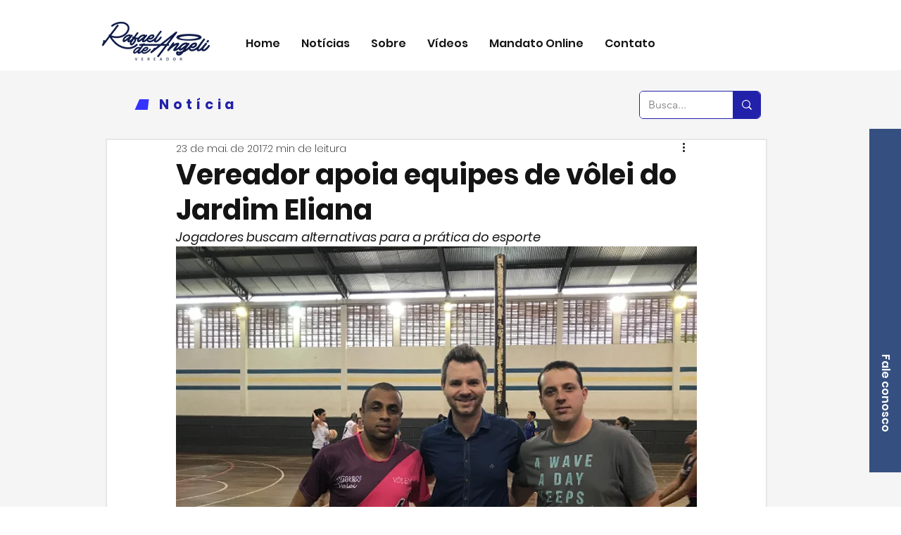

--- FILE ---
content_type: text/html; charset=utf-8
request_url: https://www.google.com/recaptcha/api2/aframe
body_size: 258
content:
<!DOCTYPE HTML><html><head><meta http-equiv="content-type" content="text/html; charset=UTF-8"></head><body><script nonce="K1KD0j6z2YO2tpGt5DetNQ">/** Anti-fraud and anti-abuse applications only. See google.com/recaptcha */ try{var clients={'sodar':'https://pagead2.googlesyndication.com/pagead/sodar?'};window.addEventListener("message",function(a){try{if(a.source===window.parent){var b=JSON.parse(a.data);var c=clients[b['id']];if(c){var d=document.createElement('img');d.src=c+b['params']+'&rc='+(localStorage.getItem("rc::a")?sessionStorage.getItem("rc::b"):"");window.document.body.appendChild(d);sessionStorage.setItem("rc::e",parseInt(sessionStorage.getItem("rc::e")||0)+1);localStorage.setItem("rc::h",'1768809537257');}}}catch(b){}});window.parent.postMessage("_grecaptcha_ready", "*");}catch(b){}</script></body></html>